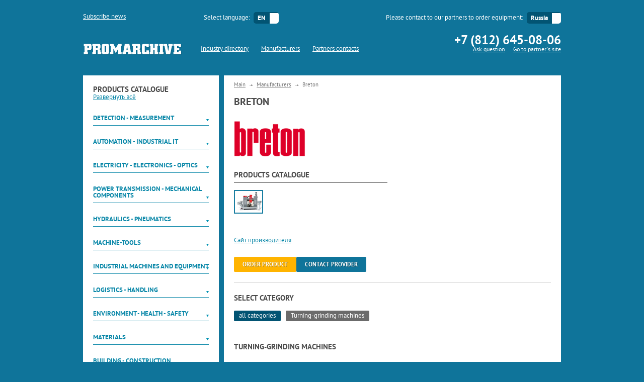

--- FILE ---
content_type: text/html; charset=utf-8
request_url: https://promarchive.ru/en/brand/breton/
body_size: 11015
content:
<!DOCTYPE html PUBLIC "-//W3C//DTD XHTML 1.0 Strict//EN" "http://www.w3.org/TR/xhtml1/DTD/xhtml1-strict.dtd">
<html>
<head xmlns:umi="http://www.umi-cms.ru/TR/umi">
<meta http-equiv="Content-Type" content="text/html; charset=utf-8">
<meta charset="UTF-8">
<meta name="viewport" content="width=device-width, initial-scale=1">
<link href="/templates/pm/css/reset.css" rel="stylesheet" type="text/css">
<link href="/favicon.ico" rel="shortcut icon" type="image/x-icon">
<title>Breton</title>
<meta name="DESCRIPTION" content="В нашем каталоге вы можете выбрать и заказать оборудование производителя Breton">
<meta name="KEYWORDS" content="оборудование, Breton">
</head>
<body ng-app="paApp" data-lang="en" data-page-id="53943">
<div class="page">
<a name="top"></a><header class="l-header" ng-controller="HeaderController"><div class="container">
<div class="l-header-top clearfix">
<div class="header-panel header-panel-update"><a href="#subscribe_on_updates" class="header-panel-title open-popup">Subscribe news</a></div>
<div class="header-panel header-panel-language"><form action="/">
<label for="selLanguage" class="header-panel-title">Select language:</label><select id="selLanguage" class="header-panel-options"><option value="ru">
                                	RU</option>
<option value="en" selected>
                                	EN</option></select>
</form></div>
<div class="header-panel header-panel-delivery"><form action="/">
<label for="selDelivery" class="header-panel-title">
                    Please contact to our partners to order equipment:
                </label><select id="selDelivery" class="header-panel-options"><option value="924" data-phone="+7 (812) 645-08-06" data-email="" data-site_address="http://indexprom.ru">Russia</option>
<option value="925" data-phone="+49 (699) 675-91-67" data-email="" data-site_address="http://product-technology.net/en">europe</option></select>
</form></div>
</div>
<div class="l-header-bottom clearfix">
<a href="/en/" class="logo"><img src="/templates/pm/img/logo.png" class="logo-image" alt="PromArchive"></a><nav class="main-menu"><ul class="main-menu-items clearfix">
<li class="main-menu-item main-menu-item-left is-active"><a href="/en/catalog/" class="main-menu-item-link">Industry directory</a></li>
<li class="main-menu-item is-active"><a href="/en/brand/" class="main-menu-item-link">Manufacturers</a></li>
<li class="main-menu-item main-menu-item-right is-active"><a href="/en/contacts/" class="main-menu-item-link">Partners contacts</a></li>
</ul></nav><div class="contacts">
<div class="contacts-phone">+7 (812) 645-08-06</div>
<ul class="contacts-list">
<li class="contacts-list-item"><a href="#ask_a_question" class="contacts-list-item-link open-popup">Ask question</a></li>
<li class="contacts-list-item"><a href="#" class="contacts-mail contacts-list-item-link"></a></li>
<li class="contacts-list-item"><a href="#" class="contacts-site contacts-list-item-link">Go to partner`s site</a></li>
</ul>
</div>
</div>
</div></header><div class="container">
<div class="l-sidebar">
<h2 class="l-sidebar-title">products catalogue</h2>
<div class="aside_control">
<a href="#" class="uncollapse">Развернуть всё</a><a href="#" class="collapse hidden">Свернуть всё</a>
</div>
<div class="accordion is-collapsed">
<h3 class="accordion-title">
<a href="#" class="accordion-title-link">Detection - Measurement</a><i class="accordion-title-icon"></i>
</h3>
<ul class="accordion-list">
<li class="accordion-list-item"><a href="/en/catalog/detection_-_measurement/flow_pressure_and_level_measurement/" class="accordion-list-item-link">Flow, Pressure and Level Measurement</a></li>
<li class="accordion-list-item"><a href="/en/catalog/detection_-_measurement/temperature_and_humidity_measurement/" class="accordion-list-item-link">Temperature and Humidity Measurement</a></li>
<li class="accordion-list-item"><a href="/en/catalog/detection_-_measurement/position_measurement/" class="accordion-list-item-link">Position Measurement</a></li>
<li class="accordion-list-item"><a href="/en/catalog/detection_-_measurement/force_measurement/" class="accordion-list-item-link">Force Measurement</a></li>
<li class="accordion-list-item"><a href="/en/catalog/detection_-_measurement/optical_and_acoustic_measurement/" class="accordion-list-item-link">Optical and Acoustic Measurement</a></li>
<li class="accordion-list-item"><a href="/en/catalog/detection_-_measurement/electrical_measurement/" class="accordion-list-item-link">Electrical Measurement</a></li>
<li class="accordion-list-item"><a href="/en/catalog/detection_-_measurement/analytical_instrumentation/" class="accordion-list-item-link">Analytical Instrumentation</a></li>
<li class="accordion-list-item"><a href="/en/catalog/detection_-_measurement/metrology_and_test_equipment/" class="accordion-list-item-link">Metrology and Test Equipment</a></li>
<li class="accordion-list-item"><a href="/en/catalog/detection_-_measurement/inspection_and_monitoring/" class="accordion-list-item-link">Inspection and Monitoring</a></li>
<li class="accordion-list-item"><a href="/en/catalog/detection_-_measurement/laboratory_equipment/" class="accordion-list-item-link">Laboratory Equipment</a></li>
</ul>
</div>
<div class="accordion is-collapsed">
<h3 class="accordion-title">
<a href="#" class="accordion-title-link">Automation - Industrial IT</a><i class="accordion-title-icon"></i>
</h3>
<ul class="accordion-list">
<li class="accordion-list-item"><a href="/en/catalog/automation_-_industrial_it/automation/" class="accordion-list-item-link">Automation</a></li>
<li class="accordion-list-item"><a href="/en/catalog/automation_-_industrial_it/it_hardware/" class="accordion-list-item-link">IT: Hardware</a></li>
<li class="accordion-list-item"><a href="/en/catalog/automation_-_industrial_it/it_software/" class="accordion-list-item-link">IT: Software</a></li>
</ul>
</div>
<div class="accordion is-collapsed">
<h3 class="accordion-title">
<a href="#" class="accordion-title-link">Electricity - Electronics - Optics</a><i class="accordion-title-icon"></i>
</h3>
<ul class="accordion-list">
<li class="accordion-list-item"><a href="/en/catalog/electricity_-_electronics_-_optics/energy_production_and_distribution/" class="accordion-list-item-link">Energy: Production and Distribution</a></li>
<li class="accordion-list-item"><a href="/en/catalog/electricity_-_electronics_-_optics/power_supplies/" class="accordion-list-item-link">Power Supplies</a></li>
<li class="accordion-list-item"><a href="/en/catalog/electricity_-_electronics_-_optics/switches_and_relays/" class="accordion-list-item-link">Switches and Relays</a></li>
<li class="accordion-list-item"><a href="/en/catalog/electricity_-_electronics_-_optics/cables_connectors_enclosures/" class="accordion-list-item-link">Cables, Connectors, Enclosures</a></li>
<li class="accordion-list-item"><a href="/en/catalog/electricity_-_electronics_-_optics/electronic_components/" class="accordion-list-item-link">Electronic Components</a></li>
<li class="accordion-list-item"><a href="/en/catalog/electricity_-_electronics_-_optics/optical_components/" class="accordion-list-item-link">Optical Components</a></li>
</ul>
</div>
<div class="accordion is-collapsed">
<h3 class="accordion-title">
<a href="#" class="accordion-title-link">Power Transmission - Mechanical components</a><i class="accordion-title-icon"></i>
</h3>
<ul class="accordion-list">
<li class="accordion-list-item"><a href="/en/catalog/power_transmission_-_mechanical_components/motors_and_motor_control/" class="accordion-list-item-link">Motors and Motor Control</a></li>
<li class="accordion-list-item"><a href="/en/catalog/power_transmission_-_mechanical_components/bearings_and_linear_guides/" class="accordion-list-item-link">Bearings and Linear Guides</a></li>
<li class="accordion-list-item"><a href="/en/catalog/power_transmission_-_mechanical_components/mechanical_transmission/" class="accordion-list-item-link">Mechanical Transmission</a></li>
<li class="accordion-list-item"><a href="/en/catalog/power_transmission_-_mechanical_components/actuators_and_positioning_systems/" class="accordion-list-item-link">Actuators and Positioning Systems</a></li>
<li class="accordion-list-item"><a href="/en/catalog/power_transmission_-_mechanical_components/standard_mechanical_components/" class="accordion-list-item-link">Standard Mechanical Components</a></li>
</ul>
</div>
<div class="accordion is-collapsed">
<h3 class="accordion-title">
<a href="#" class="accordion-title-link">Hydraulics - Pneumatics</a><i class="accordion-title-icon"></i>
</h3>
<ul class="accordion-list">
<li class="accordion-list-item"><a href="/en/catalog/hydraulics_-_pneumatics/pumps/" class="accordion-list-item-link">Pumps</a></li>
<li class="accordion-list-item"><a href="/en/catalog/hydraulics_-_pneumatics/compressors/" class="accordion-list-item-link">Compressors</a></li>
<li class="accordion-list-item"><a href="/en/catalog/hydraulics_-_pneumatics/hydraulic_and_pneumatic_actuators/" class="accordion-list-item-link">Hydraulic and Pneumatic Actuators</a></li>
<li class="accordion-list-item"><a href="/en/catalog/hydraulics_-_pneumatics/valves/" class="accordion-list-item-link">Valves</a></li>
<li class="accordion-list-item"><a href="/en/catalog/hydraulics_-_pneumatics/pipes_tubes_and_fittings/" class="accordion-list-item-link">Pipes, Tubes and Fittings</a></li>
<li class="accordion-list-item"><a href="/en/catalog/hydraulics_-_pneumatics/filters_and_separators/" class="accordion-list-item-link">Filters and Separators</a></li>
</ul>
</div>
<div class="accordion is-collapsed">
<h3 class="accordion-title">
<a href="#" class="accordion-title-link">Machine-tools</a><i class="accordion-title-icon"></i>
</h3>
<ul class="accordion-list">
<li class="accordion-list-item"><a href="/en/catalog/machine-tools/machining_centers/" class="accordion-list-item-link">Machining Centers</a></li>
<li class="accordion-list-item"><a href="/en/catalog/machine-tools/cutting_machines/" class="accordion-list-item-link">Cutting Machines</a></li>
<li class="accordion-list-item"><a href="/en/catalog/machine-tools/forming_machines/" class="accordion-list-item-link">Forming Machines</a></li>
<li class="accordion-list-item"><a href="/en/catalog/machine-tools/finishing_machines/" class="accordion-list-item-link">Finishing Machines</a></li>
<li class="accordion-list-item"><a href="/en/catalog/machine-tools/cutting_tools/" class="accordion-list-item-link">Cutting Tools</a></li>
<li class="accordion-list-item"><a href="/en/catalog/machine-tools/machine_tool_accessories/" class="accordion-list-item-link">Machine Tool Accessories</a></li>
</ul>
</div>
<div class="accordion is-collapsed">
<h3 class="accordion-title">
<a href="#" class="accordion-title-link">Industrial machines and equipment</a><i class="accordion-title-icon"></i>
</h3>
<ul class="accordion-list">
<li class="accordion-list-item"><a href="/en/catalog/industrial_machines_and_equipment/robotics/" class="accordion-list-item-link">Robotics</a></li>
<li class="accordion-list-item"><a href="/en/catalog/industrial_machines_and_equipment/plastics_processing/" class="accordion-list-item-link">Plastics Processing</a></li>
<li class="accordion-list-item"><a href="/en/catalog/industrial_machines_and_equipment/surface_treatment/" class="accordion-list-item-link">Surface Treatment</a></li>
<li class="accordion-list-item"><a href="/en/catalog/industrial_machines_and_equipment/welding_and_assembly/" class="accordion-list-item-link">Welding and Assembly</a></li>
<li class="accordion-list-item"><a href="/en/catalog/industrial_machines_and_equipment/printing_marking_and_engraving/" class="accordion-list-item-link">Printing, Marking and Engraving</a></li>
<li class="accordion-list-item"><a href="/en/catalog/industrial_machines_and_equipment/furnaces_and_heat_treatment/" class="accordion-list-item-link">Furnaces and Heat Treatment</a></li>
<li class="accordion-list-item"><a href="/en/catalog/industrial_machines_and_equipment/heat_exchangers_and_refrigeration/" class="accordion-list-item-link">Heat Exchangers and Refrigeration</a></li>
<li class="accordion-list-item"><a href="/en/catalog/industrial_machines_and_equipment/mixing_and_dosing/" class="accordion-list-item-link">Mixing and Dosing</a></li>
<li class="accordion-list-item"><a href="/en/catalog/industrial_machines_and_equipment/other_manufacturing_equipment/" class="accordion-list-item-link">Other Manufacturing Equipment</a></li>
<li class="accordion-list-item"><a href="/en/catalog/industrial_machines_and_equipment/tools/" class="accordion-list-item-link">Tools</a></li>
</ul>
</div>
<div class="accordion is-collapsed">
<h3 class="accordion-title">
<a href="#" class="accordion-title-link">Logistics - Handling</a><i class="accordion-title-icon"></i>
</h3>
<ul class="accordion-list">
<li class="accordion-list-item"><a href="/en/catalog/logistics_-_handling/packing_and_packaging/" class="accordion-list-item-link">Packing and Packaging</a></li>
<li class="accordion-list-item"><a href="/en/catalog/logistics_-_handling/handling_and_lifting/" class="accordion-list-item-link">Handling and Lifting</a></li>
<li class="accordion-list-item"><a href="/en/catalog/logistics_-_handling/conveying/" class="accordion-list-item-link">Conveying</a></li>
<li class="accordion-list-item"><a href="/en/catalog/logistics_-_handling/storage/" class="accordion-list-item-link">Storage</a></li>
</ul>
</div>
<div class="accordion is-collapsed">
<h3 class="accordion-title">
<a href="#" class="accordion-title-link">Environment - Health - Safety </a><i class="accordion-title-icon"></i>
</h3>
<ul class="accordion-list">
<li class="accordion-list-item"><a href="/en/catalog/environment_-_health_-_safety/air_treatment_and_noise_management/" class="accordion-list-item-link">Air Treatment and Noise Management</a></li>
<li class="accordion-list-item"><a href="/en/catalog/environment_-_health_-_safety/water_treatment/" class="accordion-list-item-link">Water Treatment</a></li>
<li class="accordion-list-item"><a href="/en/catalog/environment_-_health_-_safety/waste_treatment/" class="accordion-list-item-link">Waste Treatment</a></li>
<li class="accordion-list-item"><a href="/en/catalog/environment_-_health_-_safety/personal_protective_equipment/" class="accordion-list-item-link">Personal Protective Equipment</a></li>
<li class="accordion-list-item"><a href="/en/catalog/environment_-_health_-_safety/building_security_and_machine_safety/" class="accordion-list-item-link">Building Security and Machine Safety </a></li>
</ul>
</div>
<div class="accordion is-collapsed">
<h3 class="accordion-title">
<a href="#" class="accordion-title-link">Materials</a><i class="accordion-title-icon"></i>
</h3>
<ul class="accordion-list">
<li class="accordion-list-item"><a href="/en/catalog/materials/semi-finished_products/" class="accordion-list-item-link">Semi-finished products</a></li>
<li class="accordion-list-item"><a href="/en/catalog/materials/lubrication/" class="accordion-list-item-link">Lubrication</a></li>
</ul>
</div>
<div class="accordion is-collapsed">
<h3 class="accordion-title">
<a href="#" class="accordion-title-link">Building - Construction</a><i class="accordion-title-icon"></i>
</h3>
<ul class="accordion-list">
<li class="accordion-list-item"><a href="/en/catalog/building_-_construction/industrial_building_equipment/" class="accordion-list-item-link">Industrial Building Equipment</a></li>
<li class="accordion-list-item"><a href="/en/catalog/building_-_construction/construction_and_mining_equipment/" class="accordion-list-item-link">Construction and Mining Equipment</a></li>
</ul>
</div>
</div>
<div class="l-content">
<ul class="breadcrumbs clearfix">
<li class="breadcrumbs-item"><a href="/en/" class="breadcrumbs-item-link">Main</a></li>
<li class="breadcrumbs-item"><a href="/en/brand/" class="breadcrumbs-item-text">Manufacturers</a></li>
<li class="breadcrumbs-item"><span class="breadcrumbs-item-text">Breton</span></li>
</ul>
<h1 xmlns:umi="http://www.umi-cms.ru/TR/umi" umi:element-id="53943" umi:field-name="h1" umi:empty="Page title">Breton</h1>
<p class="mt25"><img src="/files/brands/breton-L14598.gif" alt="Breton"></p>
<div class="l-grid mt20"><div class="l-grid-row"><div class="l-grid-col col6">
<h2 class="is-underline">products catalogue</h2>
<div class="l-grid-row brand-catalog"><div class="l-grid-col col1x5 brand-catalog-item"><a href="/files/products/milling-turning-center-high-speed-high-efficiency-14598-7896080.jpg" class="brand-catalog-item-link is-bordered" data-lightbox="prod_small_53944"><img xmlns:umi="http://www.umi-cms.ru/TR/umi" src="/images/cms/thumbs/d6ae00d77468471c0fba3a53a0273891/6f938a631a0ea448978fe88a1e08f487_w58_h47.png" width="58" height="47" umi:element-id="53944" umi:field-name="photo" umi:empty="/templates/demodizzy/images/nofoto.jpg" itemprop="image"></a></div></div>
<div class="mt45">
<a class="link_to_brand" target="_blank" href="http://www.breton.it">Сайт производителя</a><br><a href="#product_inquiry" class="btn btn-orange open-popup">order product</a><a href="#ask_provider" class="btn btn-blue mt5 open-popup">Contact provider</a>
</div>
</div></div></div>
<hr>
<div id="current_brand_id" ng-controller="ObjectCtrl" data-brand-id="54901">
<h2 id="object_brand_id" data-brand-id="54901">select category</h2>
<ul class="badges mt5">
<li class="badges-item {{allTypes}}"><a href="#" class="badges-item-link">all categories</a></li>
<li class="badges-item" ng-click="onTypeClick(type,$event)" ng-repeat="type in types"><a href="#" class="badges-item-link">{{type.name}}</a></li>
</ul>
<div ng-repeat="block in types">
<h2 class="mt40">{{block.name}}</h2>
<div class="l-grid products mt20"><div class="l-grid-row products-row"><div class="l-grid-col col4 products-item" ng-repeat="product in products|filter:{parentId:block.id}" products-table="">
<div class="products-item-short">
<a class="products-item-pict is-bordered" ng-href="{{product.link}}"><img alt="" ng-src="{{product.photoTmb}}"></a><h3 class="products-item-title"><a ng-href="{{product.link}}">
                            	{{product.name}}
                            </a></h3>
<div class="products-item-text" ng-bind-html="product.short_description"></div>
</div>
<div class="products-item-long">
<a class="products-item-pict is-bordered" ng-href="{{product.link}}"><img alt="" ng-src="{{product.photoTmb}}"></a><h3 class="products-item-title"><a ng-href="{{product.link}}">
                            	{{product.name}}
                            </a></h3>
<div class="products-item-text" ng-bind-html="product.description"></div>
</div>
</div></div></div>
</div>
</div>
</div>
</div>
</div>
<footer class="l-footer"><div class="scroll-top"><a href="#top"></a></div>
<div class="container">
<div class="footer-logo"><img src="/templates/pm/img/footer-logo.png" class="footer-logo-image" alt="PromArchive"></div>
<nav class="footer-menu"><ul class="footer-menu-items clearfix">
<li class="footer-menu-item is-active"><a href="/en/en/catalog/" class="footer-menu-item-link">Industry directory</a></li>
<li class="footer-menu-item is-active"><a href="/en/en/brand/" class="footer-menu-item-link">Manufacturers</a></li>
<li class="footer-menu-item is-active"><a href="/en/en/contacts/" class="footer-menu-item-link">Partners contacts</a></li>
</ul></nav><div class="footer-text">
<p class="footer-text-line">
	                    Please contact to our partners to order equipment:
	                </p>
<p class="footer-text-line">
	                    Supply for Europe: <a href="#">PRODUCT TECHNOLOGY LTD</a></p>
<p class="footer-text-line">
	                    Supply for Russia: <a href="#">ООО "ИНДЕКСПРОМ"</a></p>
</div>
</div>
<div class="copy"></div>
<div class="banner-bottom"><a href="https://taplink.cc/masha17.06.2018" target="_blank"><img src="/images/banner_bottom.svg" alt=""></a></div></footer><link href="/templates/pm/css/style.css" rel="stylesheet" type="text/css">
<link href="/templates/pm/fonts/font-awesome/css/font-awesome.min.css" rel="stylesheet" type="text/css">
<link href="/templates/pm/css/plugins/chosen/chosen.min.css" rel="stylesheet" type="text/css">
<link href="/templates/pm/css/helpful.css" rel="stylesheet" type="text/css">
<link href="/templates/pm/css/fonts.css" rel="stylesheet" type="text/css">
<link href="https://code.jquery.com/ui/1.11.1/themes/smoothness/jquery-ui.min.css" rel="stylesheet" type="text/css">
<link rel="stylesheet" href="/templates/pm/css/lightbox.css" media="screen">
<link rel="stylesheet" href="/templates/pm/css/jquery.fancybox.css" media="screen">
<script src="/templates/pm/js/lib/jquery/jquery-1.10.1.min.js"></script><script src="/ulang/common.js"></script><script src="https://code.jquery.com/ui/1.11.2/jquery-ui.min.js"></script><script src="/templates/pm/js/lib/custom-radio/custom-radio.js"></script><script src="/templates/pm/js/plugins/chosen/chosen.jquery.min.js"></script><script src="/templates/pm/js/plugins/bxslider/jquery.bxslider.min.js"></script><script src="/templates/pm/js/lightbox-2.6.min.js"></script><script src="/templates/pm/js/jquery.fancybox.pack.js"></script><script src="/templates/pm/js/jquery.cookie.js"></script><script src="/templates/pm/js/angular.min.js"></script><script src="/templates/pm/js/angular/controller.js"></script><script src="/templates/pm/js/script.js"></script><div class="popups">
<div id="dialogContainer" class="hide"></div>
<div id="warning_auto_translate" class="popup"><div class="warning_translate">
					Перевод сайта выполнен с использованием с использованием сервиса автоматического перевода текстов
				</div></div>
<div id="subscribe_on_updates" class="popup">
<h2 class="popup-title">ask to subscribe?</h2>
<div class="popup-message"></div>
<div class="popup-body"><form action="/dispatches/subscribe_do/" class="subscribe_form">
<label class="popup-form-lbl mt20">enter  your  email</label><input type="text" name="sbs_mail" class="popup-form-fld" placeholder="E-mail"><button type="submit" class="btn btn-blue popup-form-btn">Subscribe news</button><button class="btn btn-gray popup-form-btn">No, thanks</button>
</form></div>
<a href="#" class="popup-close"></a>
</div>
<div id="ask_a_question" class="popup">
<h2 class="popup-title">Ask us</h2>
<div class="popup-message"></div>
<div class="popup-body"><form xmlns="http://www.w3.org/1999/xhtml" method="post" action="/en/webforms/send/" class="popup-form"><input type="hidden" name="system_email_to" value="917"></input><input type="hidden" name="system_form_id" value="141"></input><input type="hidden" name="ref_onsuccess" value="/en/webforms/posted/141/"></input><label class="popup-form-lbl mt20">We will contact you at a convenient time for you</label><input type="text" name="data[new][kak_vas]" class="popup-form-fld mt10" placeholder="whats-your-name" required="required"></input><input type="text" name="data[new][vash_telefon]" class="popup-form-fld" placeholder="your-phone-number" required="required"></input><input type="text" name="data[new][email]" class="popup-form-fld" placeholder="E-mail" required="required"></input><select name="data[new][country]" class="popup-form-fld" required="required"><option value="">Country</option><option value="98117">Afghanistan</option><option value="79978">Albania</option><option value="80012">Algeria</option><option value="88901">Andorra</option><option value="80020">Angola</option><option value="158678">Anguilla</option><option value="88924">Antigua and Barbuda</option><option value="79998">Argentina</option><option value="80034">Armenia</option><option value="88930">Aruba</option><option value="79990">Australia</option><option value="79992">Austria</option><option value="79982">Azerbaijan</option><option value="85797">Bahamas</option><option value="89729">Bahrain</option><option value="85114">Bangladesh</option><option value="98054">Barbados</option><option value="79965">Belarus</option><option value="36159">Belgium</option><option value="98082">Belize</option><option value="96243">Benin</option><option value="98006">Bermuda</option><option value="108242">Bhutan</option><option value="79971">Bolivia</option><option value="161395">Bonaire; Sint Eustatius; Saba</option><option value="80022">Bosnia and Herzegowina</option><option value="80055">Botswana</option><option value="79984">Brazil</option><option value="90625">Brunei Darussalam</option><option value="79986">Bulgaria</option><option value="134379">Burkina Faso</option><option value="222674">Burundi</option><option value="85800">Cambodia</option><option value="87355">Cameroon</option><option value="25803">Canada</option><option value="88922">Cape Verde</option><option value="169454">Cayman Islands</option><option value="172516">Central African Republic</option><option value="180425">Chad</option><option value="80014">Chile</option><option value="32813">China</option><option value="79988">Colombia</option><option value="186834">Comoros</option><option value="88931">Congo</option><option value="119742">Congo The Democratic Republic of The</option><option value="175902">Cook Islands</option><option value="80030">Costa Rica</option><option value="102411">Cote D'ivoire</option><option value="80010">Croatia (LOCAL Name: Hrvatska)</option><option value="80051">Cuba</option><option value="91909">Curacao</option><option value="80042">Cyprus</option><option value="79961">Czech Republic</option><option value="79975">Denmark</option><option value="153643">Djibouti</option><option value="106949">Dominica</option><option value="79980">Dominican Republic</option><option value="80028">Ecuador</option><option value="79997">Egypt</option><option value="80038">El Salvador</option><option value="176213">Equatorial Guinea</option><option value="159141">Eritrea</option><option value="80023">Estonia</option><option value="80052">Ethiopia</option><option value="79985">European Union</option><option value="80031">Faroe Islands</option><option value="108241">Fiji</option><option value="80008">Finland</option><option value="59718">France</option><option value="172689">French Guiana</option><option value="98084">French Polynesia</option><option value="98070">Gabon</option><option value="172432">Gambia</option><option value="80015">Georgia</option><option value="25801">Germany</option><option value="87362">Ghana</option><option value="85798">Gibraltar</option><option value="79989">Greece</option><option value="98067">Greenland</option><option value="88921">Grenada</option><option value="88902">Guam</option><option value="80047">Guatemala</option><option value="121961">Guinea</option><option value="196356">Guinea-bissau</option><option value="133660">Guyana</option><option value="103776">Haiti</option><option value="153081">Holy See (VATICAN City State)</option><option value="80057">Honduras</option><option value="79968">Hong Kong</option><option value="80006">Hungary</option><option value="87526">Iceland</option><option value="79964">India</option><option value="59614">Indonesia</option><option value="80001">Iran (ISLAMIC Republic Of)</option><option value="80018">Iraq</option><option value="79976">Ireland</option><option value="127910">Isle of Man</option><option value="79972">Israel</option><option value="79970">Italy</option><option value="98074">Jamaica</option><option value="36011">Japan</option><option value="137364">Jersey</option><option value="80046">Jordan</option><option value="80004">Kazakhstan</option><option value="80050">Kenya</option><option value="219650">Kiribati</option><option value="128479">Korea Democratic People's Republic of</option><option value="79962">Korea Republic of</option><option value="85111">Kuwait</option><option value="84660">Kyrgyzstan</option><option value="88933">Lao People's Democratic Republic</option><option value="80009">Latvia</option><option value="85488">Lebanon</option><option value="117232">Lesotho</option><option value="123422">Liberia</option><option value="80019">Libyan Arab Jamahiriya</option><option value="137752">Liechtenstein</option><option value="79983">Lithuania</option><option value="85479">Luxembourg</option><option value="80041">Macau</option><option value="79979">Macedonia</option><option value="98065">Madagascar</option><option value="88932">Malawi</option><option value="79981">Malaysia</option><option value="96253">Maldives</option><option value="125238">Mali</option><option value="88906">Malta</option><option value="172842">Marshall Islands</option><option value="102413">Mauritania</option><option value="80021">Mauritius</option><option value="79987">Mexico</option><option value="152833">Micronesia Federated States of</option><option value="80033">Moldova Republic of</option><option value="87361">Monaco</option><option value="85807">Mongolia</option><option value="85478">Montenegro</option><option value="79977">Morocco</option><option value="80045">Mozambique</option><option value="79999">Myanmar</option><option value="80036">Namibia</option><option value="95572">Nepal</option><option value="59613">Netherlands</option><option value="99095">New Caledonia</option><option value="79994">New Zealand</option><option value="80040">Nicaragua</option><option value="169418">Niger</option><option value="80024">Nigeria</option><option value="79993">Norway</option><option value="80017">Oman</option><option value="79974">Pakistan</option><option value="180196">Palau</option><option value="37472">Palestinian Territory Occupied</option><option value="79969">Panama</option><option value="98093">Papua New Guinea</option><option value="85805">Paraguay</option><option value="80026">Peru</option><option value="80005">Philippines</option><option value="79995">Poland</option><option value="79996">Portugal</option><option value="87527">Puerto Rico</option><option value="80011">Qatar</option><option value="5619">Reserved</option><option value="98002">Reunion</option><option value="79966">Romania</option><option value="52">Russia</option><option value="3250">Russian Federation</option><option value="91720">Rwanda</option><option value="152913">Saint Kitts and Nevis</option><option value="134474">Saint Martin</option><option value="134480">Saint Vincent and The Grenadines</option><option value="172883">Samoa</option><option value="96264">San Marino</option><option value="172181">Sao Tome and Principe</option><option value="80007">Saudi Arabia</option><option value="80037">Senegal</option><option value="80013">Serbia</option><option value="98099">Seychelles</option><option value="172000">Sierra Leone</option><option value="79973">Singapore</option><option value="153120">Sint Maarten</option><option value="80025">Slovakia (SLOVAK Republic)</option><option value="80039">Slovenia</option><option value="139934">Solomon Islands</option><option value="153046">Somalia</option><option value="79991">South Africa</option><option value="186275">South Sudan</option><option value="79963">Spain</option><option value="85112">Sri Lanka</option><option value="168531">St. Pierre and Miquelon</option><option value="80044">Sudan</option><option value="80035">Suriname</option><option value="109282">Swaziland</option><option value="79967">Sweden</option><option value="25802">Switzerland</option><option value="87365">Syrian Arab Republic</option><option value="80003">Taiwan; Republic of China (ROC)</option><option value="98018">Tajikistan</option><option value="80054">Tanzania United Republic of</option><option value="40365">Thailand</option><option value="228139">Timor-leste</option><option value="103986">Togo</option><option value="94850">Trinidad and Tobago</option><option value="80027">Tunisia</option><option value="37473">Turkey</option><option value="80048">Turkmenistan</option><option value="208141">Turks and Caicos Islands</option><option value="51">USA</option><option value="85801">Uganda</option><option value="40824">Ukraine</option><option value="80000">United Arab Emirates</option><option value="25728">United Kingdom</option><option value="5550">United States</option><option value="87363">Uruguay</option><option value="80049">Uzbekistan</option><option value="216295">Vanuatu</option><option value="80016">Venezuela</option><option value="80002">Viet Nam</option><option value="96236">Virgin Islands (BRITISH)</option><option value="130601">Virgin Islands (U.S.)</option><option value="96254">Yemen</option><option value="96262">Zambia</option><option value="85392">Zimbabwe</option></select><textarea class="popup-form-textarea" name="data[new][dopolnitelnaya_informaciya]" placeholder="additional-information"></textarea><input type="hidden" name="data[new][from_page]" value="http://promarchive.ru/en/brand/breton/"></input><button type="submit" class="btn btn-blue popup-form-btn">Send</button></form></div>
<a href="#" class="popup-close"></a>
</div>
<div class="popup">
<h2 class="popup-title">Ask price</h2>
<div class="popup-body"><form action="" class="popup-form">
<h3 class="popup-form-title">Ответственное лицо</h3>
<input type="text" class="popup-form-fld" placeholder="Полное имя"><input type="text" class="popup-form-fld" placeholder="E-mail"><input type="text" class="popup-form-fld" placeholder="Контактный телефон в формате +7 (xxx) xxx-xx-xx"><h3 class="popup-form-title">Дополнительная информация</h3>
<label for="file1" class="popup-form-lbl">Приложить файл:</label><label for="file1" class="file-lbl"><input type="file" id="file1"><span class="btn btn-gray file-btn">Выбрать файл</span><span class="file-txt">Файл не выбран</span></label><textarea class="popup-form-textarea" placeholder="Дополнительная информация"></textarea><button type="submit" class="btn btn-blue popup-form-btn">Отправить</button>
</form></div>
<a href="#" class="popup-close"></a>
</div>
<div id="ask_tech_details" class="popup">
<h2 class="popup-title">Ask technical information</h2>
<div class="popup-message"></div>
<div class="popup-body"><form xmlns="http://www.w3.org/1999/xhtml" method="post" action="/en/webforms/send/" class="popup-form"><input type="hidden" name="system_email_to" value="917"></input><input type="hidden" name="system_form_id" value="148"></input><input type="hidden" name="ref_onsuccess" value="/en/webforms/posted/148/"></input><h3 class="popup-form-title">responsible-person</h3><input type="text" name="data[new][polnoe_imya]" class="popup-form-fld" placeholder="Полное имя" required="required"></input><input type="text" name="data[new][email]" class="popup-form-fld" placeholder="E-mail" required="required"></input><input type="text" name="data[new][kontaktnyj_telefon]" class="popup-form-fld" placeholder="Phone number" required="required"></input><select name="data[new][country]" class="popup-form-fld" required="required"><option value="">Country</option><option value="98117">Afghanistan</option><option value="79978">Albania</option><option value="80012">Algeria</option><option value="88901">Andorra</option><option value="80020">Angola</option><option value="158678">Anguilla</option><option value="88924">Antigua and Barbuda</option><option value="79998">Argentina</option><option value="80034">Armenia</option><option value="88930">Aruba</option><option value="79990">Australia</option><option value="79992">Austria</option><option value="79982">Azerbaijan</option><option value="85797">Bahamas</option><option value="89729">Bahrain</option><option value="85114">Bangladesh</option><option value="98054">Barbados</option><option value="79965">Belarus</option><option value="36159">Belgium</option><option value="98082">Belize</option><option value="96243">Benin</option><option value="98006">Bermuda</option><option value="108242">Bhutan</option><option value="79971">Bolivia</option><option value="161395">Bonaire; Sint Eustatius; Saba</option><option value="80022">Bosnia and Herzegowina</option><option value="80055">Botswana</option><option value="79984">Brazil</option><option value="90625">Brunei Darussalam</option><option value="79986">Bulgaria</option><option value="134379">Burkina Faso</option><option value="222674">Burundi</option><option value="85800">Cambodia</option><option value="87355">Cameroon</option><option value="25803">Canada</option><option value="88922">Cape Verde</option><option value="169454">Cayman Islands</option><option value="172516">Central African Republic</option><option value="180425">Chad</option><option value="80014">Chile</option><option value="32813">China</option><option value="79988">Colombia</option><option value="186834">Comoros</option><option value="88931">Congo</option><option value="119742">Congo The Democratic Republic of The</option><option value="175902">Cook Islands</option><option value="80030">Costa Rica</option><option value="102411">Cote D'ivoire</option><option value="80010">Croatia (LOCAL Name: Hrvatska)</option><option value="80051">Cuba</option><option value="91909">Curacao</option><option value="80042">Cyprus</option><option value="79961">Czech Republic</option><option value="79975">Denmark</option><option value="153643">Djibouti</option><option value="106949">Dominica</option><option value="79980">Dominican Republic</option><option value="80028">Ecuador</option><option value="79997">Egypt</option><option value="80038">El Salvador</option><option value="176213">Equatorial Guinea</option><option value="159141">Eritrea</option><option value="80023">Estonia</option><option value="80052">Ethiopia</option><option value="79985">European Union</option><option value="80031">Faroe Islands</option><option value="108241">Fiji</option><option value="80008">Finland</option><option value="59718">France</option><option value="172689">French Guiana</option><option value="98084">French Polynesia</option><option value="98070">Gabon</option><option value="172432">Gambia</option><option value="80015">Georgia</option><option value="25801">Germany</option><option value="87362">Ghana</option><option value="85798">Gibraltar</option><option value="79989">Greece</option><option value="98067">Greenland</option><option value="88921">Grenada</option><option value="88902">Guam</option><option value="80047">Guatemala</option><option value="121961">Guinea</option><option value="196356">Guinea-bissau</option><option value="133660">Guyana</option><option value="103776">Haiti</option><option value="153081">Holy See (VATICAN City State)</option><option value="80057">Honduras</option><option value="79968">Hong Kong</option><option value="80006">Hungary</option><option value="87526">Iceland</option><option value="79964">India</option><option value="59614">Indonesia</option><option value="80001">Iran (ISLAMIC Republic Of)</option><option value="80018">Iraq</option><option value="79976">Ireland</option><option value="127910">Isle of Man</option><option value="79972">Israel</option><option value="79970">Italy</option><option value="98074">Jamaica</option><option value="36011">Japan</option><option value="137364">Jersey</option><option value="80046">Jordan</option><option value="80004">Kazakhstan</option><option value="80050">Kenya</option><option value="219650">Kiribati</option><option value="128479">Korea Democratic People's Republic of</option><option value="79962">Korea Republic of</option><option value="85111">Kuwait</option><option value="84660">Kyrgyzstan</option><option value="88933">Lao People's Democratic Republic</option><option value="80009">Latvia</option><option value="85488">Lebanon</option><option value="117232">Lesotho</option><option value="123422">Liberia</option><option value="80019">Libyan Arab Jamahiriya</option><option value="137752">Liechtenstein</option><option value="79983">Lithuania</option><option value="85479">Luxembourg</option><option value="80041">Macau</option><option value="79979">Macedonia</option><option value="98065">Madagascar</option><option value="88932">Malawi</option><option value="79981">Malaysia</option><option value="96253">Maldives</option><option value="125238">Mali</option><option value="88906">Malta</option><option value="172842">Marshall Islands</option><option value="102413">Mauritania</option><option value="80021">Mauritius</option><option value="79987">Mexico</option><option value="152833">Micronesia Federated States of</option><option value="80033">Moldova Republic of</option><option value="87361">Monaco</option><option value="85807">Mongolia</option><option value="85478">Montenegro</option><option value="79977">Morocco</option><option value="80045">Mozambique</option><option value="79999">Myanmar</option><option value="80036">Namibia</option><option value="95572">Nepal</option><option value="59613">Netherlands</option><option value="99095">New Caledonia</option><option value="79994">New Zealand</option><option value="80040">Nicaragua</option><option value="169418">Niger</option><option value="80024">Nigeria</option><option value="79993">Norway</option><option value="80017">Oman</option><option value="79974">Pakistan</option><option value="180196">Palau</option><option value="37472">Palestinian Territory Occupied</option><option value="79969">Panama</option><option value="98093">Papua New Guinea</option><option value="85805">Paraguay</option><option value="80026">Peru</option><option value="80005">Philippines</option><option value="79995">Poland</option><option value="79996">Portugal</option><option value="87527">Puerto Rico</option><option value="80011">Qatar</option><option value="5619">Reserved</option><option value="98002">Reunion</option><option value="79966">Romania</option><option value="52">Russia</option><option value="3250">Russian Federation</option><option value="91720">Rwanda</option><option value="152913">Saint Kitts and Nevis</option><option value="134474">Saint Martin</option><option value="134480">Saint Vincent and The Grenadines</option><option value="172883">Samoa</option><option value="96264">San Marino</option><option value="172181">Sao Tome and Principe</option><option value="80007">Saudi Arabia</option><option value="80037">Senegal</option><option value="80013">Serbia</option><option value="98099">Seychelles</option><option value="172000">Sierra Leone</option><option value="79973">Singapore</option><option value="153120">Sint Maarten</option><option value="80025">Slovakia (SLOVAK Republic)</option><option value="80039">Slovenia</option><option value="139934">Solomon Islands</option><option value="153046">Somalia</option><option value="79991">South Africa</option><option value="186275">South Sudan</option><option value="79963">Spain</option><option value="85112">Sri Lanka</option><option value="168531">St. Pierre and Miquelon</option><option value="80044">Sudan</option><option value="80035">Suriname</option><option value="109282">Swaziland</option><option value="79967">Sweden</option><option value="25802">Switzerland</option><option value="87365">Syrian Arab Republic</option><option value="80003">Taiwan; Republic of China (ROC)</option><option value="98018">Tajikistan</option><option value="80054">Tanzania United Republic of</option><option value="40365">Thailand</option><option value="228139">Timor-leste</option><option value="103986">Togo</option><option value="94850">Trinidad and Tobago</option><option value="80027">Tunisia</option><option value="37473">Turkey</option><option value="80048">Turkmenistan</option><option value="208141">Turks and Caicos Islands</option><option value="51">USA</option><option value="85801">Uganda</option><option value="40824">Ukraine</option><option value="80000">United Arab Emirates</option><option value="25728">United Kingdom</option><option value="5550">United States</option><option value="87363">Uruguay</option><option value="80049">Uzbekistan</option><option value="216295">Vanuatu</option><option value="80016">Venezuela</option><option value="80002">Viet Nam</option><option value="96236">Virgin Islands (BRITISH)</option><option value="130601">Virgin Islands (U.S.)</option><option value="96254">Yemen</option><option value="96262">Zambia</option><option value="85392">Zimbabwe</option></select><div class="l-grid custom-radios"><div class="l-grid-row"><div class="l-grid-col col6"><label class="radio-lbl" for="radio148_4772"><input type="radio" id="radio148_4772" name="data[new][vid_lica]" value="4772"></input><i class="radio-icon"></i>Legal body</label></div><div class="l-grid-col col6"><label class="radio-lbl" for="radio148_4770"><input type="radio" id="radio148_4770" name="data[new][vid_lica]" value="4770"></input><i class="radio-icon"></i>individual</label></div></div></div><h3 class="popup-form-title">Additional properties</h3><label for="file1" class="file-lbl"><input type="file" id="file1" name="data[new][prilozhit_fajl]"></input><span class="btn btn-gray file-btn">Choose file</span><span class="file-txt">...</span></label><textarea class="popup-form-textarea" name="data[new][dopolnitelnaya_informaciya]" placeholder="additional-information"></textarea><input type="hidden" name="data[new][from_page]" value="http://promarchive.ru/en/brand/breton/"></input><button type="submit" class="btn btn-blue popup-form-btn">Send</button></form></div>
<a href="#" class="popup-close"></a>
</div>
<div id="ask_provider" class="popup">
<h2 class="popup-title">Ask a question to the supplier</h2>
<div class="popup-message"></div>
<div class="popup-body"><form xmlns="http://www.w3.org/1999/xhtml" method="post" action="/en/webforms/send/" class="popup-form"><input type="hidden" name="system_email_to" value="917"></input><input type="hidden" name="system_form_id" value="149"></input><input type="hidden" name="ref_onsuccess" value="/en/webforms/posted/149/"></input><h3 class="popup-form-title">contact_info</h3><input type="text" name="data[new][vashe_imya]" class="popup-form-fld" placeholder="you-name" required="required"></input><input type="text" name="data[new][vash_email]" class="popup-form-fld" placeholder="you-email" required="required"></input><textarea class="popup-form-textarea" name="data[new][vash_vopros]" placeholder="you-question"></textarea><input type="text" name="data[new][telefon]" class="popup-form-fld" placeholder="Phone" required="required"></input><select name="data[new][country]" class="popup-form-fld" required="required"><option value="">Country</option><option value="98117">Afghanistan</option><option value="79978">Albania</option><option value="80012">Algeria</option><option value="88901">Andorra</option><option value="80020">Angola</option><option value="158678">Anguilla</option><option value="88924">Antigua and Barbuda</option><option value="79998">Argentina</option><option value="80034">Armenia</option><option value="88930">Aruba</option><option value="79990">Australia</option><option value="79992">Austria</option><option value="79982">Azerbaijan</option><option value="85797">Bahamas</option><option value="89729">Bahrain</option><option value="85114">Bangladesh</option><option value="98054">Barbados</option><option value="79965">Belarus</option><option value="36159">Belgium</option><option value="98082">Belize</option><option value="96243">Benin</option><option value="98006">Bermuda</option><option value="108242">Bhutan</option><option value="79971">Bolivia</option><option value="161395">Bonaire; Sint Eustatius; Saba</option><option value="80022">Bosnia and Herzegowina</option><option value="80055">Botswana</option><option value="79984">Brazil</option><option value="90625">Brunei Darussalam</option><option value="79986">Bulgaria</option><option value="134379">Burkina Faso</option><option value="222674">Burundi</option><option value="85800">Cambodia</option><option value="87355">Cameroon</option><option value="25803">Canada</option><option value="88922">Cape Verde</option><option value="169454">Cayman Islands</option><option value="172516">Central African Republic</option><option value="180425">Chad</option><option value="80014">Chile</option><option value="32813">China</option><option value="79988">Colombia</option><option value="186834">Comoros</option><option value="88931">Congo</option><option value="119742">Congo The Democratic Republic of The</option><option value="175902">Cook Islands</option><option value="80030">Costa Rica</option><option value="102411">Cote D'ivoire</option><option value="80010">Croatia (LOCAL Name: Hrvatska)</option><option value="80051">Cuba</option><option value="91909">Curacao</option><option value="80042">Cyprus</option><option value="79961">Czech Republic</option><option value="79975">Denmark</option><option value="153643">Djibouti</option><option value="106949">Dominica</option><option value="79980">Dominican Republic</option><option value="80028">Ecuador</option><option value="79997">Egypt</option><option value="80038">El Salvador</option><option value="176213">Equatorial Guinea</option><option value="159141">Eritrea</option><option value="80023">Estonia</option><option value="80052">Ethiopia</option><option value="79985">European Union</option><option value="80031">Faroe Islands</option><option value="108241">Fiji</option><option value="80008">Finland</option><option value="59718">France</option><option value="172689">French Guiana</option><option value="98084">French Polynesia</option><option value="98070">Gabon</option><option value="172432">Gambia</option><option value="80015">Georgia</option><option value="25801">Germany</option><option value="87362">Ghana</option><option value="85798">Gibraltar</option><option value="79989">Greece</option><option value="98067">Greenland</option><option value="88921">Grenada</option><option value="88902">Guam</option><option value="80047">Guatemala</option><option value="121961">Guinea</option><option value="196356">Guinea-bissau</option><option value="133660">Guyana</option><option value="103776">Haiti</option><option value="153081">Holy See (VATICAN City State)</option><option value="80057">Honduras</option><option value="79968">Hong Kong</option><option value="80006">Hungary</option><option value="87526">Iceland</option><option value="79964">India</option><option value="59614">Indonesia</option><option value="80001">Iran (ISLAMIC Republic Of)</option><option value="80018">Iraq</option><option value="79976">Ireland</option><option value="127910">Isle of Man</option><option value="79972">Israel</option><option value="79970">Italy</option><option value="98074">Jamaica</option><option value="36011">Japan</option><option value="137364">Jersey</option><option value="80046">Jordan</option><option value="80004">Kazakhstan</option><option value="80050">Kenya</option><option value="219650">Kiribati</option><option value="128479">Korea Democratic People's Republic of</option><option value="79962">Korea Republic of</option><option value="85111">Kuwait</option><option value="84660">Kyrgyzstan</option><option value="88933">Lao People's Democratic Republic</option><option value="80009">Latvia</option><option value="85488">Lebanon</option><option value="117232">Lesotho</option><option value="123422">Liberia</option><option value="80019">Libyan Arab Jamahiriya</option><option value="137752">Liechtenstein</option><option value="79983">Lithuania</option><option value="85479">Luxembourg</option><option value="80041">Macau</option><option value="79979">Macedonia</option><option value="98065">Madagascar</option><option value="88932">Malawi</option><option value="79981">Malaysia</option><option value="96253">Maldives</option><option value="125238">Mali</option><option value="88906">Malta</option><option value="172842">Marshall Islands</option><option value="102413">Mauritania</option><option value="80021">Mauritius</option><option value="79987">Mexico</option><option value="152833">Micronesia Federated States of</option><option value="80033">Moldova Republic of</option><option value="87361">Monaco</option><option value="85807">Mongolia</option><option value="85478">Montenegro</option><option value="79977">Morocco</option><option value="80045">Mozambique</option><option value="79999">Myanmar</option><option value="80036">Namibia</option><option value="95572">Nepal</option><option value="59613">Netherlands</option><option value="99095">New Caledonia</option><option value="79994">New Zealand</option><option value="80040">Nicaragua</option><option value="169418">Niger</option><option value="80024">Nigeria</option><option value="79993">Norway</option><option value="80017">Oman</option><option value="79974">Pakistan</option><option value="180196">Palau</option><option value="37472">Palestinian Territory Occupied</option><option value="79969">Panama</option><option value="98093">Papua New Guinea</option><option value="85805">Paraguay</option><option value="80026">Peru</option><option value="80005">Philippines</option><option value="79995">Poland</option><option value="79996">Portugal</option><option value="87527">Puerto Rico</option><option value="80011">Qatar</option><option value="5619">Reserved</option><option value="98002">Reunion</option><option value="79966">Romania</option><option value="52">Russia</option><option value="3250">Russian Federation</option><option value="91720">Rwanda</option><option value="152913">Saint Kitts and Nevis</option><option value="134474">Saint Martin</option><option value="134480">Saint Vincent and The Grenadines</option><option value="172883">Samoa</option><option value="96264">San Marino</option><option value="172181">Sao Tome and Principe</option><option value="80007">Saudi Arabia</option><option value="80037">Senegal</option><option value="80013">Serbia</option><option value="98099">Seychelles</option><option value="172000">Sierra Leone</option><option value="79973">Singapore</option><option value="153120">Sint Maarten</option><option value="80025">Slovakia (SLOVAK Republic)</option><option value="80039">Slovenia</option><option value="139934">Solomon Islands</option><option value="153046">Somalia</option><option value="79991">South Africa</option><option value="186275">South Sudan</option><option value="79963">Spain</option><option value="85112">Sri Lanka</option><option value="168531">St. Pierre and Miquelon</option><option value="80044">Sudan</option><option value="80035">Suriname</option><option value="109282">Swaziland</option><option value="79967">Sweden</option><option value="25802">Switzerland</option><option value="87365">Syrian Arab Republic</option><option value="80003">Taiwan; Republic of China (ROC)</option><option value="98018">Tajikistan</option><option value="80054">Tanzania United Republic of</option><option value="40365">Thailand</option><option value="228139">Timor-leste</option><option value="103986">Togo</option><option value="94850">Trinidad and Tobago</option><option value="80027">Tunisia</option><option value="37473">Turkey</option><option value="80048">Turkmenistan</option><option value="208141">Turks and Caicos Islands</option><option value="51">USA</option><option value="85801">Uganda</option><option value="40824">Ukraine</option><option value="80000">United Arab Emirates</option><option value="25728">United Kingdom</option><option value="5550">United States</option><option value="87363">Uruguay</option><option value="80049">Uzbekistan</option><option value="216295">Vanuatu</option><option value="80016">Venezuela</option><option value="80002">Viet Nam</option><option value="96236">Virgin Islands (BRITISH)</option><option value="130601">Virgin Islands (U.S.)</option><option value="96254">Yemen</option><option value="96262">Zambia</option><option value="85392">Zimbabwe</option></select><input type="hidden" name="data[new][from_page]" value="http://promarchive.ru/en/brand/breton/"></input><button type="submit" class="btn btn-blue popup-form-btn">Send</button></form></div>
<a href="#" class="popup-close"></a>
</div>
<div id="product_inquiry" class="popup">
<h2 class="popup-title">ask products</h2>
<div class="popup-message"></div>
<div class="popup-body"><form xmlns="http://www.w3.org/1999/xhtml" method="post" action="/en/webforms/send/" class="popup-form"><input type="hidden" name="system_email_to" value="917"></input><input type="hidden" name="system_form_id" value="145"></input><input type="hidden" name="ref_onsuccess" value="/en/webforms/posted/145/"></input><h3 class="popup-form-title">product-data</h3><input type="text" name="data[new][naimenovanie]" class="popup-form-fld" placeholder="title-of-product"></input><input type="text" name="data[new][proizvoditel]" class="popup-form-fld" placeholder="manufacturer"></input><textarea class="popup-form-textarea" name="data[new][tehnicheskie_parametry]" placeholder="technical-parameters"></textarea><h3 class="popup-form-title">responsible-person</h3><input type="text" name="data[new][polnoe_imya]" class="popup-form-fld" placeholder="Полное имя" required="required"></input><input type="text" name="data[new][email]" class="popup-form-fld" placeholder="E-mail" required="required"></input><input type="text" name="data[new][kontaktnyj_telefon]" class="popup-form-fld" placeholder="Phone number" required="required"></input><select name="data[new][country]" class="popup-form-fld" required="required"><option value="">Country</option><option value="98117">Afghanistan</option><option value="79978">Albania</option><option value="80012">Algeria</option><option value="88901">Andorra</option><option value="80020">Angola</option><option value="158678">Anguilla</option><option value="88924">Antigua and Barbuda</option><option value="79998">Argentina</option><option value="80034">Armenia</option><option value="88930">Aruba</option><option value="79990">Australia</option><option value="79992">Austria</option><option value="79982">Azerbaijan</option><option value="85797">Bahamas</option><option value="89729">Bahrain</option><option value="85114">Bangladesh</option><option value="98054">Barbados</option><option value="79965">Belarus</option><option value="36159">Belgium</option><option value="98082">Belize</option><option value="96243">Benin</option><option value="98006">Bermuda</option><option value="108242">Bhutan</option><option value="79971">Bolivia</option><option value="161395">Bonaire; Sint Eustatius; Saba</option><option value="80022">Bosnia and Herzegowina</option><option value="80055">Botswana</option><option value="79984">Brazil</option><option value="90625">Brunei Darussalam</option><option value="79986">Bulgaria</option><option value="134379">Burkina Faso</option><option value="222674">Burundi</option><option value="85800">Cambodia</option><option value="87355">Cameroon</option><option value="25803">Canada</option><option value="88922">Cape Verde</option><option value="169454">Cayman Islands</option><option value="172516">Central African Republic</option><option value="180425">Chad</option><option value="80014">Chile</option><option value="32813">China</option><option value="79988">Colombia</option><option value="186834">Comoros</option><option value="88931">Congo</option><option value="119742">Congo The Democratic Republic of The</option><option value="175902">Cook Islands</option><option value="80030">Costa Rica</option><option value="102411">Cote D'ivoire</option><option value="80010">Croatia (LOCAL Name: Hrvatska)</option><option value="80051">Cuba</option><option value="91909">Curacao</option><option value="80042">Cyprus</option><option value="79961">Czech Republic</option><option value="79975">Denmark</option><option value="153643">Djibouti</option><option value="106949">Dominica</option><option value="79980">Dominican Republic</option><option value="80028">Ecuador</option><option value="79997">Egypt</option><option value="80038">El Salvador</option><option value="176213">Equatorial Guinea</option><option value="159141">Eritrea</option><option value="80023">Estonia</option><option value="80052">Ethiopia</option><option value="79985">European Union</option><option value="80031">Faroe Islands</option><option value="108241">Fiji</option><option value="80008">Finland</option><option value="59718">France</option><option value="172689">French Guiana</option><option value="98084">French Polynesia</option><option value="98070">Gabon</option><option value="172432">Gambia</option><option value="80015">Georgia</option><option value="25801">Germany</option><option value="87362">Ghana</option><option value="85798">Gibraltar</option><option value="79989">Greece</option><option value="98067">Greenland</option><option value="88921">Grenada</option><option value="88902">Guam</option><option value="80047">Guatemala</option><option value="121961">Guinea</option><option value="196356">Guinea-bissau</option><option value="133660">Guyana</option><option value="103776">Haiti</option><option value="153081">Holy See (VATICAN City State)</option><option value="80057">Honduras</option><option value="79968">Hong Kong</option><option value="80006">Hungary</option><option value="87526">Iceland</option><option value="79964">India</option><option value="59614">Indonesia</option><option value="80001">Iran (ISLAMIC Republic Of)</option><option value="80018">Iraq</option><option value="79976">Ireland</option><option value="127910">Isle of Man</option><option value="79972">Israel</option><option value="79970">Italy</option><option value="98074">Jamaica</option><option value="36011">Japan</option><option value="137364">Jersey</option><option value="80046">Jordan</option><option value="80004">Kazakhstan</option><option value="80050">Kenya</option><option value="219650">Kiribati</option><option value="128479">Korea Democratic People's Republic of</option><option value="79962">Korea Republic of</option><option value="85111">Kuwait</option><option value="84660">Kyrgyzstan</option><option value="88933">Lao People's Democratic Republic</option><option value="80009">Latvia</option><option value="85488">Lebanon</option><option value="117232">Lesotho</option><option value="123422">Liberia</option><option value="80019">Libyan Arab Jamahiriya</option><option value="137752">Liechtenstein</option><option value="79983">Lithuania</option><option value="85479">Luxembourg</option><option value="80041">Macau</option><option value="79979">Macedonia</option><option value="98065">Madagascar</option><option value="88932">Malawi</option><option value="79981">Malaysia</option><option value="96253">Maldives</option><option value="125238">Mali</option><option value="88906">Malta</option><option value="172842">Marshall Islands</option><option value="102413">Mauritania</option><option value="80021">Mauritius</option><option value="79987">Mexico</option><option value="152833">Micronesia Federated States of</option><option value="80033">Moldova Republic of</option><option value="87361">Monaco</option><option value="85807">Mongolia</option><option value="85478">Montenegro</option><option value="79977">Morocco</option><option value="80045">Mozambique</option><option value="79999">Myanmar</option><option value="80036">Namibia</option><option value="95572">Nepal</option><option value="59613">Netherlands</option><option value="99095">New Caledonia</option><option value="79994">New Zealand</option><option value="80040">Nicaragua</option><option value="169418">Niger</option><option value="80024">Nigeria</option><option value="79993">Norway</option><option value="80017">Oman</option><option value="79974">Pakistan</option><option value="180196">Palau</option><option value="37472">Palestinian Territory Occupied</option><option value="79969">Panama</option><option value="98093">Papua New Guinea</option><option value="85805">Paraguay</option><option value="80026">Peru</option><option value="80005">Philippines</option><option value="79995">Poland</option><option value="79996">Portugal</option><option value="87527">Puerto Rico</option><option value="80011">Qatar</option><option value="5619">Reserved</option><option value="98002">Reunion</option><option value="79966">Romania</option><option value="52">Russia</option><option value="3250">Russian Federation</option><option value="91720">Rwanda</option><option value="152913">Saint Kitts and Nevis</option><option value="134474">Saint Martin</option><option value="134480">Saint Vincent and The Grenadines</option><option value="172883">Samoa</option><option value="96264">San Marino</option><option value="172181">Sao Tome and Principe</option><option value="80007">Saudi Arabia</option><option value="80037">Senegal</option><option value="80013">Serbia</option><option value="98099">Seychelles</option><option value="172000">Sierra Leone</option><option value="79973">Singapore</option><option value="153120">Sint Maarten</option><option value="80025">Slovakia (SLOVAK Republic)</option><option value="80039">Slovenia</option><option value="139934">Solomon Islands</option><option value="153046">Somalia</option><option value="79991">South Africa</option><option value="186275">South Sudan</option><option value="79963">Spain</option><option value="85112">Sri Lanka</option><option value="168531">St. Pierre and Miquelon</option><option value="80044">Sudan</option><option value="80035">Suriname</option><option value="109282">Swaziland</option><option value="79967">Sweden</option><option value="25802">Switzerland</option><option value="87365">Syrian Arab Republic</option><option value="80003">Taiwan; Republic of China (ROC)</option><option value="98018">Tajikistan</option><option value="80054">Tanzania United Republic of</option><option value="40365">Thailand</option><option value="228139">Timor-leste</option><option value="103986">Togo</option><option value="94850">Trinidad and Tobago</option><option value="80027">Tunisia</option><option value="37473">Turkey</option><option value="80048">Turkmenistan</option><option value="208141">Turks and Caicos Islands</option><option value="51">USA</option><option value="85801">Uganda</option><option value="40824">Ukraine</option><option value="80000">United Arab Emirates</option><option value="25728">United Kingdom</option><option value="5550">United States</option><option value="87363">Uruguay</option><option value="80049">Uzbekistan</option><option value="216295">Vanuatu</option><option value="80016">Venezuela</option><option value="80002">Viet Nam</option><option value="96236">Virgin Islands (BRITISH)</option><option value="130601">Virgin Islands (U.S.)</option><option value="96254">Yemen</option><option value="96262">Zambia</option><option value="85392">Zimbabwe</option></select><div class="l-grid custom-radios"><div class="l-grid-row"><div class="l-grid-col col6"><label class="radio-lbl" for="radio145_4772"><input type="radio" id="radio145_4772" name="data[new][vid_lica]" value="4772"></input><i class="radio-icon"></i>Legal body</label></div><div class="l-grid-col col6"><label class="radio-lbl" for="radio145_4770"><input type="radio" id="radio145_4770" name="data[new][vid_lica]" value="4770"></input><i class="radio-icon"></i>individual</label></div></div></div><h3 class="popup-form-title">Additional properties</h3><label for="file1" class="file-lbl"><input type="file" id="file1" name="data[new][prilozhit_fajl]"></input><span class="btn btn-gray file-btn">Choose file</span><span class="file-txt">...</span></label><textarea class="popup-form-textarea" name="data[new][dopolnitelnaya_informaciya]" placeholder="additional-information"></textarea><input type="hidden" name="data[new][from_page]" value="http://promarchive.ru/en/brand/breton/"></input><button type="submit" class="btn btn-blue popup-form-btn">Send</button></form></div>
<a href="#" class="popup-close"></a>
</div>
</div>
<script type="text/javascript">
					(function (d, w, c) {
						(w[c] = w[c] || []).push(function() {
							try {
								w.yaCounter43713914 = new Ya.Metrika({
									id:43713914,
									clickmap:true,
									trackLinks:true,
									accurateTrackBounce:true,
									webvisor:true
								});
							} catch(e) { }
						});

						var n = d.getElementsByTagName("script")[0],
							s = d.createElement("script"),
							f = function () { n.parentNode.insertBefore(s, n); };
						s.type = "text/javascript";
						s.async = true;
						s.src = "https://mc.yandex.ru/metrika/watch.js";

						if (w.opera == "[object Opera]") {
							d.addEventListener("DOMContentLoaded", f, false);
						} else { f(); }
					})(document, window, "yandex_metrika_callbacks");
				</script><noscript><div><img src="https://mc.yandex.ru/watch/43713914" style="position:absolute; left:-9999px;" alt=""></div></noscript>
</body>
</html>
<!-- This page generated in 0.216353 secs by XSLT, SITE MODE -->

--- FILE ---
content_type: text/css
request_url: https://promarchive.ru/templates/pm/css/fonts.css
body_size: 361
content:
/* $FONTS
---------------------------------*/

@font-face {
    font-family: 'pt_sansbold';
    src: url('../fonts/pt-sans/pt_sansbold.eot');
    src: url('../fonts/pt-sans/pt_sansbold.eot?#iefix') format('embedded-opentype'),
         url('../fonts/pt-sans/pt_sansbold.woff2') format('woff2'),
         url('../fonts/pt-sans/pt_sansbold.woff') format('woff'),
         url('../fonts/pt-sans/pt_sansbold.ttf') format('truetype'),
         url('../fonts/pt-sans/pt_sansbold.svg#pt_sansbold') format('svg');
    font-weight: normal;
    font-style: normal;
}

@font-face {
    font-family: 'pt_sansregular';
    src: url('../fonts/pt-sans/pt_sansregular.eot');
    src: url('../fonts/pt-sans/pt_sansregular.eot?#iefix') format('embedded-opentype'),
         url('../fonts/pt-sans/pt_sansregular.woff2') format('woff2'),
         url('../fonts/pt-sans/pt_sansregular.woff') format('woff'),
         url('../fonts/pt-sans/pt_sansregular.ttf') format('truetype'),
         url('../fonts/pt-sans/pt_sansregular.svg#pt_sansregular') format('svg');
    font-weight: normal;
    font-style: normal;
}

@font-face {
    font-family: 'pt_sansitalic';
    src: url('../fonts/pt-sans/pt_sansitalic.eot');
    src: url('../fonts/pt-sans/pt_sansitalic.eot?#iefix') format('embedded-opentype'),
         url('../fonts/pt-sans/pt_sansitalic.woff2') format('woff2'),
         url('../fonts/pt-sans/pt_sansitalic.woff') format('woff'),
         url('../fonts/pt-sans/pt_sansitalic.ttf') format('truetype'),
         url('../fonts/pt-sans/pt_sansitalic.svg#pt_sansitalic') format('svg');
    font-weight: normal;
    font-style: normal;
}

@font-face {
    font-family: 'pt_sansbold_italic';
    src: url('../fonts/pt-sans/pt_sansbold_italic.eot');
    src: url('../fonts/pt-sans/pt_sansbold_italic.eot?#iefix') format('embedded-opentype'),
         url('../fonts/pt-sans/pt_sansbold_italic.woff2') format('woff2'),
         url('../fonts/pt-sans/pt_sansbold_italic.woff') format('woff'),
         url('../fonts/pt-sans/pt_sansbold_italic.ttf') format('truetype'),
         url('../fonts/pt-sans/pt_sansbold_italic.svg#pt_sansbold_italic') format('svg');
    font-weight: normal;
    font-style: normal;
}

--- FILE ---
content_type: text/javascript; charset=utf-8
request_url: https://promarchive.ru/ulang/common.js
body_size: 10341
content:
function getLabel(key, str) {if(setLabel.langLabels[key]) {var res = setLabel.langLabels[key];if(str) {res = res.replace(/\%s/g, str);}return res;} else {return "[" + key + "]";}}
function setLabel(key, label) {setLabel.langLabels[key] = label;}setLabel.langLabels = new Array();

setLabel('js-smc-virtual-copy', ' (виртуальная копия)');
setLabel('js-update-sitemap', 'Обновление Sitemap.xml');
setLabel('js-label-stop', 'Остановить');
setLabel('js-update-sitemap-submit', 'Хотите обновить Sitemap.xml сейчас?');
setLabel('error-expect-element', 'Запрашиваемой страницы не существует');
setLabel('error-license-limit', 'Данное действие недоступно при использовании текущей лицензии');
setLabel('error-no-domain-permissions', 'Недостаточно прав для работы с этим доменом');
setLabel('error-unexpected-element-type', 'Попытка создать объект неизвестного или запрещенного в этом методе типа данных');
setLabel('error-require-more-permissions', 'Ваших прав недостаточно, чтобы совершить это действие.');
setLabel('error-no-publication-permissions', 'У вас нет прав на публикацию этого контента');
setLabel('error-can-not-create-directory', 'Невозможно создать директорию');
setLabel('error-require-name-param', 'Необходимо передать параметр "name" в запросе');
setLabel('error-element-type-detect-failed', 'Ошибка определения базового типа данных');
setLabel('error-dominant-template-not-found', 'Не удалось определить шаблон дизайна');
setLabel('error-minimum-one-lang-required', 'Нельзя удалить языковую версию, так как для работы системы необходим хотя бы 1 язык');
setLabel('error-try-delete-default-language', 'Нельзя удалять языковую версию по умолчанию');
setLabel('error-domain-already-exists', 'Домен с таким адресом уже есть');
setLabel('error-can-not-delete-config-module', 'Нельзя удалить модуль "Конфигурация"');
setLabel('error-can-not-delete-content-module', 'Нельзя удалить модуль "Структура"');
setLabel('error-can-not-delete-users-module', 'Нельзя удалить модуль "Пользователи"');
setLabel('error-can-not-delete-data-module', 'Нельзя удалить модуль "Шаблоны данных"');
setLabel('error-expect-object', 'Ожидается, что будет передан объект');
setLabel('error-disabled-in-demo', 'Недоступно в данной версии');
setLabel('error-missed-field-value', 'Необходимо заполнить поле');
setLabel('error-wrong-field-value', 'Неверно заполнено поле');
setLabel('error-non-unique-field-name', 'Поле с таким именем уже существует');
setLabel('error-non-unique-group-name', 'Группа с таким именем уже существует');
setLabel('error-not-found', 'Не найдено');
setLabel('error-expect-object-type', 'Тип данных не существует');
setLabel('error-object-type-locked', 'Нельзя удалить: тип данных заблокирован разработчиком');
setLabel('error-auth-required', 'Необходимо авторизоваться');
setLabel('error-file-does-not-exist', 'Файл %s не найден');
setLabel('error-image-corrupted', 'Изображение %s повреждено');
setLabel('error-page-does-not-exist', 'Страница %s не найдена');
setLabel('error-object-does-not-exist', 'Объект %s не найден');
setLabel('error-resource-not-found', 'Не удалось получить данные по адресу %s');
setLabel('error-prop-not-found', 'Свойство %s не найдено');
setLabel('error-type-not-found', 'Тип %s не найден');
setLabel('error-only-xslt-method', 'Этот функционал доступен только в XSL-шаблонах');
setLabel('error-only-tpl-method', 'Этот функционал доступен только в TPL-шаблонах');
setLabel('error-method-doesnt-exists', 'Запрашиваемый ресурс не существует');
setLabel('error-require-default-template', 'Не найден шаблон дизайна по умолчанию для текущего домена и языковой версии сайта. Укажите этот шаблон в Настройках модуля.');
setLabel('error-can-not-save-image', 'Невозможно сохранить изображение');
setLabel('error-recursive-max-depth', 'Превышена максимально допустимая длина рекурсии');
setLabel('error-mobile-application-not-allowed', 'Использование мобильного приложения не разрешено для текущего пользователя');
setLabel('error-module-emarket-absent', 'Отсутствует модуль интернет-магазина. Использование мобильного приложения невозможно.');
setLabel('error-mobile-application-no-controller-host', 'В данный момент приложение для сайта недоступно. Подробности на UMI.ru/feedback/');
setLabel('error-mobile-application-controller-not-allowed', 'Мобильное приложение недоступно на бесплатной версии. Пожалуйста, перейдите на платный тариф в панели управления сайта.');
setLabel('error-login-short', 'Не указан логин.');
setLabel('error-login-wrong-format', 'Логин не должен содержать пробелы.');
setLabel('error-login-exists', 'Пользователь с таким логином уже существует.');
setLabel('error-password-short', 'Не указан пароль.');
setLabel('error-password-wrong-format', 'Пароль не должен содержать пробелы.');
setLabel('error-password-equal-login', 'Пароль не должен совпадать с логином.');
setLabel('error-email-required', 'Не указан адрес e-mail.');
setLabel('error-email-wrong-format', 'Неверный формат адреса e-mail.');
setLabel('error-email-exists', 'Пользователь с таким e-mail\'ом уже существует.');
setLabel('js-error-required-field', 'Не заполнено обязательное поле');
setLabel('js-label-errors-found', 'Произошли следующие ошибки');
setLabel('js-check-speedmark', 'Оценить производительность системы');
setLabel('js-system-speedmark', 'Производительность');
setLabel('js-index-speedmark', 'Данный показатель измеряет, сколько раз выполняется генерация пустой страницы за одну секунду. Чем больше этот показатель, тем лучше.');
setLabel('js-index-speedmark-less-10', 'очень медленно');
setLabel('js-index-speedmark-less-20', 'результат ниже нормы');
setLabel('js-index-speedmark-less-30', 'стабильный средний показатель');
setLabel('js-index-speedmark-less-40', 'отличная производительность');
setLabel('js-index-speedmark-more-40', 'прекрасный результат!');
setLabel('js-index-speedmark-wait', 'пожалуйста, подождите...');
setLabel('js-index-speedmark-error', 'Возникла ошибка. Попробуйте начать тест снова!');
setLabel('js-index-speedmark-message', 'Сообщение');
setLabel('js-index-speedmark-popup', 'Настройки производительности предназначены для продвинутых пользователей. Изменяйте их только в том случае, если вы уверены в своих действиях.');
setLabel('module-config', 'Конфигурация');
setLabel('module-news', 'Новости');
setLabel('module-catalog', 'Каталог');
setLabel('module-users', 'Пользователи');
setLabel('module-data', 'Шаблоны данных');
setLabel('module-photoalbum', 'Фотогалереи');
setLabel('module-search', 'Поиск');
setLabel('module-autoupdate', 'Автообновления');
setLabel('module-backup', 'Резервирование');
setLabel('module-geoip', 'GeoIP');
setLabel('module-seo', 'SEO');
setLabel('module-content', 'Структура');
setLabel('module-stat', 'Статистика');
setLabel('module-vote', 'Опросы');
setLabel('module-forum', 'Форум');
setLabel('module-banners', 'Баннеры');
setLabel('module-dispatches', 'Рассылки');
setLabel('module-comments', 'Комментарии');
setLabel('module-webforms', 'Обратная связь');
setLabel('module-faq', 'FAQ');
setLabel('module-filemanager', 'Файловая система');
setLabel('module-eshop', 'Интернет магазин');
setLabel('module-blogs', 'Блоги');
setLabel('module-blogs20', 'Блоги');
setLabel('module-updatesrv', 'Сервер обновлений');
setLabel('module-webo', 'Аудит скорости');
setLabel('module-trash', 'Корзина');
setLabel('module-emarket', 'Интернет-магазин');
setLabel('module-exchange', 'Обмен данными');
setLabel('module-social_networks', 'Социальные сети');
setLabel('module-reklamer', 'Рекламер');
setLabel('module-events', 'События');
setLabel('js-fields-expand', 'Показать расширенные поля');
setLabel('js-fields-collapse', 'Скрыть расширенные поля');
setLabel('js-delete-confirm', 'Вы уверены?');
setLabel('js-relation-use_search', 'Воспользуйтесь строкой поиска ниже');
setLabel('js-relation-total', 'Значений: ');
setLabel('js-files-use_search', 'Воспользуйтесь файловым менеджером для поиска файлов');
setLabel('js-file-manager', 'Файловый менеджер');
setLabel('js-water-mark', 'Водяной знак');
setLabel('js-remember-last-dir', 'Запоминать последнюю папку');
setLabel('js-filemanager-create-title', 'Создать директорию');
setLabel('js-filemanager-create', 'Создать');
setLabel('js-filemanager-cancel', 'Отменить');
setLabel('js-filemanager-rename-title', 'Переименовать');
setLabel('js-filemanager-rename', 'Переименовать');
setLabel('js-filemanager-demo-notice', 'Файловый менеджер работает в демо-режиме. Доступен только просмотр файлов. Пользовательские настройки корневой директории не учитываются.');
setLabel('js-no-filemanager-notice', 'Классический файловый менеджер более не поддерживается, <br/> выберите elFinder в своём <a href="/admin/users/">профайле</a>.');
setLabel('js-confirm-unrecoverable-del', '<p>Если вы уверены, нажмите "Удалить".<br />Этот элемент нельзя будет восстановить.</p>');
setLabel('js-confirm-unrecoverable-yes', 'Удалить');
setLabel('js-confirm-unrecoverable-no', 'Отменить');
setLabel('js-tagscloud-header', 'Теги');
setLabel('js-dispatch-send1', 'отправлено ');
setLabel('js-dispatch-send2', ' писем из ');
setLabel('js-dispatch-send3', 'отправить');
setLabel('js-dispatch-send-sucess', 'Выпуск успешно отправлен');
setLabel('js-dispatch-no-subscribers', 'Нет подписчиков на рассылку.');
setLabel('js-dispatch-unknown-error', 'Неопределенная ошибка исполнения');
setLabel('js-dispatch-unknown-response', 'Неопределенная ошибка. Неизвестный ответ сервера');
setLabel('js-dispatch-dialog-close', 'Закрыть');
setLabel('js-dispatch-dialog-title', 'Отправка выпуска');
setLabel('js-tags-cloud', 'Облако тегов');
setLabel('js-group-expand', 'Развернуть');
setLabel('js-group-collapse', 'Свернуть');
setLabel('js-data-add-field', 'Добавить поле');
setLabel('js-cancel', 'Отменить');
setLabel('js-delete', 'Удалить');
setLabel('js-browse', 'Обзор...');
setLabel('js-search-zip-archive', 'Поиск Zip-архива:');
setLabel('js-page-delete-question', '<h1>Вы уверены, что хотите удалить эту страницу?</h1><p>Вы собираетесь удалить страницу. Если вы уверены, нажмите \'Удалить\'.<br />После удаления страница попадет в <a href=\'/admin/data/trash/\'>корзину удаленных страниц</a>, откуда ее сможет восстановить администратор сайта.</p>');
setLabel('js-field-tip', 'Подсказка для поля');
setLabel('js-close', 'Закрыть');
setLabel('js-delete-object-type', '<h1>Вы уверены, что хотите удалить?</h1><p>Если вы уверены, нажмите \'Удалить\'.<br /><b>Внимание! Будут удалены все объекты этого типа данных.</b></p>');
setLabel('js-add-field', 'Добавить поле');
setLabel('js-social-export-done', 'Товары были успешно добавлены в каталог Вконтакте');
setLabel('error-property-not-exists', 'Свойство не существует у данного объекта');
setLabel('js-error-header', 'Ошибка:');
setLabel('js-property-saved-success', 'Свойство успешно сохранено');
setLabel('js-edcell-unsupported-type', 'Быстрое редактирование данного свойства не поддерживается');
setLabel('js-edcell-get-error', 'Ошибка получения данных: ');
setLabel('js-edcell-save-error', 'Ошибка сохранения данных: ');
setLabel('js-add-column', 'Добавить колонку');
setLabel('js-del-column', 'Удалить колонку');
setLabel('js-imgbrowser-close', 'Закрыть');
setLabel('js-imgbrowser-currentlabel', 'Текущий каталог');
setLabel('js-imgbrowser-title', 'Выбор изоображения');
setLabel('js-imgbrowser-dirempty', 'Нет файлов');
setLabel('js-imgbrowser-uploadimage', 'Загрузить картинку');
setLabel('js-imgbrowser-createdir', 'Создать папку');
setLabel('js-cifi-load', 'Загрузка');
setLabel('js-guide-load', 'Загрузка');
setLabel('js-label-add-watermark', 'Добавить водяной знак');
setLabel('js-change-activity', 'Активность');
setLabel('js-change-template', 'Шаблон дизайна');
setLabel('js-add-page', 'Добавить');
setLabel('js-edit-item', 'Редактировать');
setLabel('js-page-is-locked', 'Страница заблокирована.');
setLabel('js-steal-lock-question', 'Вы хотите снять блокирование?');
setLabel('js-crossdomain-copy', 'Скопировать в');
setLabel('js-crossdomain-move', 'Переместить в');
setLabel('js-filter-by-node', 'Искать только в этом разделе');
setLabel('js-pages-label', 'Страницы:');
setLabel('js-value-yes', 'Да');
setLabel('js-value-no', 'Нет');
setLabel('js-value-file-yes', 'Есть');
setLabel('js-panel-edit', 'Редактировать');
setLabel('js-panel-edit-save', 'Сохранить');
setLabel('js-panel-view', 'Просмотр');
setLabel('js-panel-save', 'Сохранить');
setLabel('js-panel-cancel', 'Отменить');
setLabel('js-panel-repeat', 'Повторить');
setLabel('js-panel-edit-menu', 'Редактировать в админке (Shift+D)');
setLabel('js-panel-history-changes', 'История изменений');
setLabel('js-panel-note', 'Заметка (Shift+C) ');
setLabel('js-panel-note-add', 'Теперь нужно выделить область страницы, к которой Вы собираетесь создать заметку.');
setLabel('js-panel-exit', 'Выход');
setLabel('js-panel-modules', 'Модули');
setLabel('js-panel-adminzone', 'Меню');
setLabel('js-panel-adminzonelink', 'Панель управления');
setLabel('js-panel-adminzone-title', 'Административная панель');
setLabel('js-panel-documentation', 'Документация');
setLabel('js-panel-meta', 'META-теги');
setLabel('js-panel-last-documents', 'Последние документы');
setLabel('js-panel-meta-title', 'Поле Title');
setLabel('js-on-eip', 'Включить быстрое редактирование');
setLabel('js-off-eip', 'Выключить быстрое редактирование');
setLabel('js-panel-meta-keywords', 'Поле Keywords');
setLabel('js-panel-meta-descriptions', 'Поле Description');
setLabel('js-panel-meta-altname', 'URL');
setLabel('js-panel-meta-analysis', 'Анализ позиций');
setLabel('js-panel-link-to-go', 'Нажмите Ctrl+левая кнопка мыши, чтобы перейти по ссылке.');
setLabel('js-panel-analysis-position', 'Анализ позиций');
setLabel('js-panel-add', 'Добавить');
setLabel('js-panel-act-as-user', 'Вы совершаете действия от имени пользователя ');
setLabel('js-panel-edited-order', 'Редактируемый заказ: ');
setLabel('js-panel-switch', 'Вернуться в свой профиль');
setLabel('js-panel-message-edit-on', 'Редактирование страницы включено.');
setLabel('js-panel-message-edit-off', 'Редактирование страницы отключено.');
setLabel('js-panel-message-save-confirm', 'Сохранить изменения?');
setLabel('js-panel-message-changes-revert', 'Все изменения отменены.');
setLabel('js-panel-message-cant-edit', 'Нельзя редактировать удаляемый элемент.');
setLabel('js-panel-message-cant-add', 'Нельзя добавлять в удаляемый раздел.');
setLabel('js-panel-message-save-first', 'Остались несохраненные изменения, которые нужно либо сохранить, либо отменить перед созданием новой страницы.');
setLabel('js-panel-message-page-moved', 'Страница перемещена');
setLabel('js-panel-message-save-before-exit', 'Остались несохраненные изменения. Если вы покинете эту страницу, то эти изменения будут утеряны.');
setLabel('js-panel-message-delete-after-save', 'Страница будет удалена после нажатия на кнопку Сохранить.');
setLabel('js-panel-message-add-after-save', 'Страница будет добавлена после нажатия на кнопку Сохранить.');
setLabel('js-panel-message-no-changes', 'Нет изменений, которые можно было бы сохранить.');
setLabel('js-panel-message-changes-saved', 'Изменения сохранены.');
setLabel('js-eip-create-page', 'Создание страницы');
setLabel('js-eip-type-choise', 'Выберите тип страницы:');
setLabel('js-permissions-view', 'Просмотр');
setLabel('js-permissions-edit', 'Редактирование');
setLabel('js-permissions-create', 'Создание подстраницы');
setLabel('js-permissions-delete', 'Удаление');
setLabel('js-permissions-move', 'Перемещение');
setLabel('js-ticket-empty', 'Новая заметка');
setLabel('js-ticket-delete', 'Удалить заметку');
setLabel('js-ask-support', 'Запрос в Службу Заботы');
setLabel('error-invalid_answer', 'Некорректный ответ сервера');
setLabel('js-smc-name-column', 'Название');
setLabel('js-smc-empty-result', 'Ничего не найдено');
setLabel('js-filter-normal-mode', 'Стандартный поиск');
setLabel('js-filter-extended-mode', 'Расширенный поиск');
setLabel('js-filter-enter-natural-number', 'Введите целое число в это поле');
setLabel('js-filter-enter-float-number', 'Введите десятичную дробь в это поле');
setLabel('js-filter-remove-field', 'Убрать поле');
setLabel('js-filter-do', 'Найти');
setLabel('js-filter-add-field', 'Добавить поле');
setLabel('js-filter-fields-list', 'Добавить поле');
setLabel('js-filter-search-matches', ' Искать совпадения ');
setLabel('js-filter-with-all-fields', ' со всеми полями ');
setLabel('js-filter-one-at-least', ' / хотя бы с одним из полей ');
setLabel('js-filter-current-rubrics', 'Просматриваемые разделы: ');
setLabel('js-filter-delete-category', 'Кликните для удаления раздела из списка просматриваемых разделов');
setLabel('js-filter-date-format', 'дд.мм.гггг чч:мм');
setLabel('js-csv-import-button', 'Импортировать');
setLabel('js-csv-import-question', 'Выберите CSV-файл для импорта');
setLabel('js-csv-import-ignore-id', 'Разрешить числовые имена элементов справочников');
setLabel('js-csv-export', 'Экспорт списка в CSV');
setLabel('js-csv-import', 'Импорт списка из CSV');
setLabel('js-error-double-submit', 'Форма уже отправляется на сервер');
setLabel('js-smc-noname-page', '(Без названия)');
setLabel('error-require-add-permissions', 'Недостаточно прав для добавления');
setLabel('error-require-edit-permissions', 'Недостаточно прав для редактирования');
setLabel('error-require-move-permissions', 'Недостаточно прав для перемещения');
setLabel('error-require-view-permissions', 'Недостаточно прав для просмотра');
setLabel('error-require-delete-permissions', 'Недостаточно прав для удаления');
setLabel('error-common-type-mismatch', 'Объекты этого типа данных не могут быть переданы в этот метод');
setLabel('js-add-album', 'Добавить альбом');
setLabel('js-add-photos', 'Добавить фотографии');
setLabel('js-created', 'Создано');
setLabel('js-out-of', 'из');
setLabel('js-no-photos-selected', 'Вы ничего не выбрали');
setLabel('js-cant-touch-this', 'Не закрывайте браузер и не перезагружайте страницу до полного завершения операций');
setLabel('js-upload-some-photos', 'Вы можете загрузить группу фотографий');
setLabel('js-empty-photo-album', 'Cюда можно добавить фотографии или фотоальбомы');
setLabel('js-search-result', 'Результаты поиска');
setLabel('js-move-hint', 'Перенести в данную категорию');
setLabel('js-move-label', 'Перенести');
setLabel('js-copy-hint', 'Создать виртуальную копию в данной категории');
setLabel('js-copy-label', 'Скопировать');
setLabel('error-no-child-group', 'Группа полей <b>%s</b> не существует в дочернем типе <b>%s</b>');
setLabel('error-no-object-type', 'Тип поля <b>#%s</b> не существует');
setLabel('error-no-fieldgroup', 'Группа полей <b>#%s</b> не существует');
setLabel('js-session-is-away', 'Вы отсутствуете');
setLabel('js-session-was-away', 'Вы отсутствовали');
setLabel('js-minutes', 'мин');
setLabel('js-session-warning', 'Сессия скоро закончится');
setLabel('js-session-close', 'поэтому Ваша сессия была закрыта.');
setLabel('js-session-restored', 'Сессия успешно восстановлена');
setLabel('js-session-lifetime-configure', 'Настроить продолжительность сессии');
setLabel('js-label-login', 'Логин');
setLabel('js-label-password', 'Пароль');
setLabel('js-label-login-do', 'Войти');
setLabel('js-label-text-error', 'Неверный логин / пароль');
setLabel('js-goto-page', 'Перейти на страницу');
setLabel('js-move-to-other-category', 'Перенести в другую категорию : ');
setLabel('js-ieditor-request-failed', 'Не удалось выполнить действие. Пожалуйста, попробуйте снова.');
setLabel('js-ieditor-module-filemanager-title', 'Вставить из файлового менеджера');
setLabel('js-ieditor-module-edit-title', 'Редактировать');
setLabel('js-ieditor-module-crop-title', 'Обрезать');
setLabel('js-ieditor-module-resize-title', 'Изменить размер');
setLabel('js-ieditor-module-rotate-title', 'Повернуть');
setLabel('js-ieditor-module-popup-title', 'Сделать всплывающим');
setLabel('js-ieditor-module-popup-title-msg', 'Теперь при нажатии на изображение, оно будет открываться в всплывающем окне');
setLabel('js-ieditor-module-popup-title-active', 'Убрать всплывающее');
setLabel('js-ieditor-module-popup-title-active-msg', 'Изображение больше не будет открываться в всплывающем окне');
setLabel('js-ieditor-module-delete-title', 'Удалить');
setLabel('js-ieditor-module-upload-title', 'Загрузить с компьютера');
setLabel('js-ieditor-module-apply-title', 'Сохранить');
setLabel('js-ieditor-module-cancel-title', 'Отмена');
setLabel('js-ieditor-invalid-action', 'Ошибка при определении операции');
setLabel('js-client-lang-qEdit-gotoModule', 'Перейти к модулю');
setLabel('js-client-lang-qEdit-whatEdit', 'Что редактировать?');
setLabel('js-client-lang-qEdit-createnew', 'Создать заметку');
setLabel('js-client-lang-qEdit-createnewalert', 'Теперь нужно выделить область страницы, к которой Вы собираетесь создать заметку.');
setLabel('js-client-lang-qEdit-collapse', 'Свернуть');
setLabel('js-client-lang-qEdit-edit', 'Редактировать');
setLabel('js-client-lang-qEdit-hide', 'Скрыть');
setLabel('js-client-lang-qEdit-uncollapse', 'Развернуть панель');
setLabel('js-client-lang-qEdit-statictics', 'Переходы');
setLabel('js-client-lang-qEdit-administration', 'Администрирование');
setLabel('js-client-lang-qEdit-quit', 'Выход');
setLabel('js-client-catalog-add_to_comparison', 'Добавлено к&nbsp;сравнению');
setLabel('js-client-catalog-compare', 'Сравнить');
setLabel('js-client-catalog-added_in_cart', 'Добавлено в&nbsp;корзину');
setLabel('js-client-catalog-in_cart', 'В&nbsp;корзину');
setLabel('js-client-eshop-must_fill-field-name', 'Необходимо заполнить поле \"Имя\"');
setLabel('js-client-eshop-must_fill-field-family', 'Необходимо заполнить поле \"Фамилия\"');
setLabel('js-client-eshop-must_fill-field-surname', 'Необходимо заполнить поле \"Отчество\"');
setLabel('js-client-eshop-must_fill-field-email', 'Необходимо заполнить поле \"E-mail\"');
setLabel('js-client-forum-not_correct_form', 'Неправильно сформирована форма.');
setLabel('js-client-forum-must_fill_field_login', 'Необходимо заполнить поле \"Логин\"');
setLabel('js-client-forum-must_fill_field_password', 'Необходимо заполнить поле \"Пароль\"');
setLabel('js-client-forum-password_not_correct', 'Пароли не совпадают.');
setLabel('js-client-forum-must_fill_field_email', 'Необходимо заполнить поле \"E-mail\"');
setLabel('js-client-forum-code_not_correct', 'Неправильный код.');
setLabel('js-client-forum-input_name', 'Введите имя.');
setLabel('js-client-forum-input_header', 'Введите заголовок.');
setLabel('js-client-forum-input_message_text', 'Введите текст сообщения');
setLabel('js-client-subscribe-not_correct_form', 'Неправильно сформирована форма.');
setLabel('js-client-subscribe-must_fill_field_login', 'Необходимо заполнить поле \"Логин\"');
setLabel('js-client-subscribe-must_fill_field_password', 'Необходимо заполнить поле \"Пароль\"');
setLabel('js-client-subscribe-password_not_correct', 'Пароли не совпадают.');
setLabel('js-client-subscribe-must_fill_field_email', 'Необходимо заполнить поле \"E-mail\"');
setLabel('js-client-umiBasket-in_cart', 'В корзине %s шт.');
setLabel('js-client-umiTicket-edit', 'Редактировать');
setLabel('js-client-umiTicket-remove_mark', 'Удалить заметку');
setLabel('js-client-umiTickets-new_mark', 'Новая заметка');
setLabel('js-client-users-not_correct_form', 'Неправильно сформирована форма.');
setLabel('js-client-users-must_fill_field_login', 'Необходимо заполнить поле \"Логин\"');
setLabel('js-client-users-must_fill_field_password', 'Необходимо заполнить поле \"Пароль\"');
setLabel('js-client-users-password_not_correct', 'Пароли не совпадают.');
setLabel('js-client-users-must_fill_field_email', 'Необходимо заполнить поле \"E-mail\"');
setLabel('js-cms-eip-edit_in_place-save_processing', 'Идёт сохранение');
setLabel('js-cms-eip-edit_in_place-saved_count_modify', 'Сохранено <span>0</span> изменений из %s.');
setLabel('js-cms-eip-edit_in_place_custom-remove', 'Удалить');
setLabel('js-cms-eip-edit_in_place_custom-active', 'Активно');
setLabel('js-cms-eip-edit_in_place_custom-not_active', 'Неактивно');
setLabel('js-cms-eip-editor-yes', 'Да');
setLabel('js-cms-eip-editor-no', 'Нет');
setLabel('js-cms-eip-editor_custom-select_value', 'Выберите значение');
setLabel('js-cms-eip-editor_custom-new_value', 'Новое значение');
setLabel('js-cms-eip-editor_custom-price_modify', 'Модификатор цены');
setLabel('js-cms-eip-editor_custom-add_properties', 'Добавьте свойства');
setLabel('js-cms-panel-panel_custom-admin_panel', 'Административная панель');
setLabel('js-cms-panel-panel_custom-main', 'Панель управления');
setLabel('js-cms-session-your_out', 'Вы отсутствуете %s мин. Сессия скоро закончится <br>');
setLabel('js-cms-session-time_out', 'Вы отсутствовали более %s мин, поэтому Ваша сессия была закончена.');
setLabel('js-cms-session-label-login', 'Логин: ');
setLabel('js-cms-session-label-password', 'Пароль:');
setLabel('js-cms-session-label-session-continue', 'Хочу продлить сессию');
setLabel('js-cms-session-label-timeout_setting', 'Настроить таймаут неактивности');
setLabel('js-cms-session-label-session_restore', 'Сессия успешно восстановлена!');
setLabel('js-cms-session-label-error-filed-login', 'Ошибка! Неправильный логин или пароль');
setLabel('js-cms-session-label-enter-login-or-password-for-session-restore', 'Укажите логин и пароль для восстановления сессии!');
setLabel('js-smc-control-page-already-exist', 'Страница с таким псевдостатическим адресом уже существует (<a href=\'%s\'>%s</a>): <br/>');
setLabel('js-guest-not_correct_form', 'Неправильно сформирована форма.');
setLabel('js-guest-must_fill_field_login', 'Необходимо заполнить поле \"Логин\"');
setLabel('js-guest-must_fill_field_password', 'Необходимо заполнить поле \"Пароль\"');
setLabel('js-guest-password_not_correct', 'Пароли не совпадают.');
setLabel('js-guest-must_fill_field_email', 'Необходимо заполнить поле \"E-mail\"');
setLabel('js-guest-code_not_correct', 'Неправильный код.');
setLabel('js-guest-input_name', 'Введите имя.');
setLabel('js-guest-input_header', 'Введите заголовок.');
setLabel('js-guest-input_message_text', 'Введите текст сообщения');
setLabel('js-choose-page', 'Выбор страницы');
setLabel('js-users-adv-message', 'Сообщение UMI.CMS');
setLabel('js-ieditor-switcher', 'Редактирование изображений');
setLabel('js-wysiwyg-paragraph', 'Абзац');
setLabel('js-label-jgrowl-close-all', 'закрыть все');
setLabel('module-menu', 'Меню');
setLabel('module-crawler', 'module-crawler');
/* This page generated in 0.014219 secs by XSLT, HTTP SCHEME MODE */

--- FILE ---
content_type: text/javascript; charset=utf-8
request_url: https://promarchive.ru/udata://catalog/getBrandProducts/54901.json?lang=en
body_size: 711
content:
{
	"types": {
		"item": {
			"1281": {
				"id": 1281,
				"name": "Turning-grinding machines"
			}

		}

	},

	"products": {
		"item": {
			"0": {
				"id": 53944,
				"name": "Milling turning center \/ high-speed \/ high-efficiency - max. 1 150 x 1 000 x 700 mm | ULTRIX",
				"short_description": "\n                    <span>\n                            The Ultirix is a 4\/5-axis CNC-operated high speed multitask machining center that...<\/span>\n\n                    ",
				"description": "\n            <span id=\"product-description-no-js_213385\" class=\"product-description-no-js\">The Ultirix is a 4\/5-axis CNC-operated high speed multitask machining center that is specifically designed for milling as well as horizontal and vertical turning and grinding applications. It is equipped with a vertical spindle and a rotary tilting table complete with a movable crossbeam all in a single gantry design.<\/span>\n            <span id=\"product-description-js_213385\" class=\"product-description-js\"><\/span>\n        ",
				"parentId": 1281,
				"photo": "\/files\/products\/milling-turning-center-high-speed-high-efficiency-14598-7896080.jpg",
				"photoTmb": "\/images\/cms\/thumbs\/93d74a0dd32e6f6dae5837f2ba0d6d2c2fac8ece\/milling-turning-center-high-speed-high-efficiency-14598-7896080_183_93_5_80.jpg",
				"link": "\/en\/catalog\/machine-tools\/machining_centers\/turning-grinding_machines\/milling_turning_center_high-speed_high-efficiency_-_max_1_150_x_1_000_x_700_mm_ultrix\/"
			}

		}

	},

	"module": "catalog",
	"method": "getBrandProducts"
}
